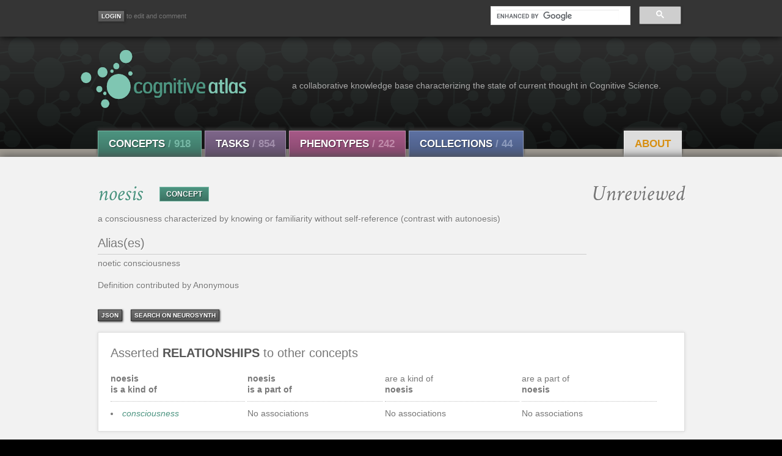

--- FILE ---
content_type: text/html; charset=utf-8
request_url: http://cognitiveatlas.org/concept/id/trm_4ffdc96dc85b7/
body_size: 5959
content:

<!DOCTYPE html>
<meta name="viewport" content="width=device-width, initial-scale=1">
<html lang="en" class="">
<head>
    <!--[if lt IE 7 ]> <html lang="en" class="ie6"> <![endif]-->
    <!--[if IE 7 ]>    <html lang="en" class="ie7"> <![endif]-->
    <!--[if IE 8 ]>    <html lang="en" class="ie8"> <![endif]-->
    <!--[if IE 9 ]>    <html lang="en" class="ie9"> <![endif]-->
    <!--[if (gt IE 9)|!(IE)]><!--> <html lang="en" class=""> <!--<![endif]-->
    
    <title>Cognitive Atlas</title>
    <link rel="shortcut icon" href="/static/img/favicon.ico"/>
    
    
    <meta http-equiv="Content-Type" content="text/html; charset=UTF-8">
    <meta name="keywords" content="cognitive atlas, cognitive science, neurobiology, taxonomy, semantic web, collaborative tools, neuroscience" />
    <meta name="description" content="The Cognitive Atlas is a collaborative knowledge building project that aims to develop a knowledge base (or ontology) that characterizes the state of current thought in cognitive science.">
    <link type="text/css" href="" rel="stylesheet" media="screen">
    <!--
    <link rel="stylesheet" href="https://maxcdn.bootstrapcdn.com/bootstrap/3.3.7/css/bootstrap.min.css" integrity="sha384-BVYiiSIFeK1dGmJRAkycuHAHRg32OmUcww7on3RYdg4Va+PmSTsz/K68vbdEjh4u" crossorigin="anonymous">
    -->
    <link type="text/css" href="https://maxcdn.bootstrapcdn.com/font-awesome/4.6.3/css/font-awesome.min.css" rel='stylesheet'>
    <link href='http://fonts.googleapis.com/css?family=Open+Sans:300italic,400italic,600italic,700italic,800italic,400,300,600,700,800' rel='stylesheet' type='text/css'>
    <link href='http://fonts.googleapis.com/css?family=Crimson+Text:400,400italic,700,700italic' rel='stylesheet' type='text/css'>
    <link type="text/css" href="/static/css/jquery-ui-1.8.14.custom.css" rel="stylesheet" media="screen">
    <link href="https://cdnjs.cloudflare.com/ajax/libs/select2/4.0.4/css/select2.min.css" rel="stylesheet" />

    <link type="text/css" href="/static/css/cogat_app.css" rel="stylesheet" media="screen">
    <!--
    <link type="text/css" href="/static/css/print.css" rel="stylesheet" media="print">
    -->
    <style>
        .searchLink {
            display: block;
        }
    </style>
    
    
<!--TODO: Add title with term name -->
<style>
.ui-autocomplete-loading { background: white url("/static/images/facebox/loading.gif") right center no-repeat; }
.asholder {position:relative;}
.concept-assertion-list {
    width: 24%;
    float: left;
    padding-right: 4px
}
.concept-assertion-list>li {
    list-style-position: inside;
}
</style>

    

</head>

<body id="main" class="">
    <div class="fullwrap" id="utility">
    <div class="container">
            <div id="userbar">
                
                    <!--Don't show login on login pages-->
                    
                <a href="/accounts/login/"><input type="button" class="tsbutton" value="Login" title="Login" aria-label="Login"></a><small> to edit and comment </small>
                    
                

            </div>

          <!-- Search Form -->
<div id="search-form-box" class=" pull-right">
    <div id="searchformwrap">
        <div class="ui-widget">
            <input type="hidden" name="csrfmiddlewaretoken" value="vq5UbQqOVnZ59MtG7XfqYSMfJeRzoQuPbHEKgOipTS6dQX8caRH2YPFFKoKnaBPC">
            
            <script async src="https://cse.google.com/cse.js?cx=016952313242172063987:-cscu2pqmze"></script>
            <style type="text/css">
              .cse .gsc-control-cse, 
              .gsc-control-cse {
              padding: 0px;
              background: transparent;
              border: 0px;
              }
            </style>
            <div class="gcse-searchbox-only" enableAutoComplete="true" data-resultsUrl="/results"></div>
            <!--
            <select id="searchterm" name="searchterm"></select>
            -->
        </div>
    </div>
</div><!--/#search-form-box -->

            <!--
            <a href="https://cognitiveatlas.org:7473"><img id="explore_icon" src="/static/img/graph.png" class="img" alt="Explore the graph" width="30" style="padding-left:20px; padding-right:8px"></a><small style="position: relative; top:-10px"> explore the graph </small>
            -->


        </div><!--container-->
    </div><!--/#utility-->

    <!-- Branding -->
    <div class="fullwrap" id="branding">
    


<div class="container">
    <div id="brand">
        <div id="logo">
    	    <a href="/">
                <img src="/static/img/logo-front.png" class="img" alt="Cognitive Atlas" style="width:400px;height:100px"></a>
    	</div><!--logo-->
    	<span id="tagline">a collaborative knowledge base characterizing the state of current thought in Cognitive Science.</span>
    </div>
</div>



    <!-- Navigation -->
    <div class="fullwrap " id="nav">
    <div id="navbar">
    <ul id="navbar-inner" class=" clearfix">
        <li class="navlink concept first-item">
             <a href="/concepts/a" class="btn">Concepts <span class="count">/ 918</span></a>
             <div class="active-arrow"></div>
        </li>
        <li class="navlink task">
             <a href="/tasks/a" class="btn">Tasks <span class="count">/ 854</span></a>
             <div class="active-arrow"></div>
         </li>
         <li class="navlink diso">
             <a href="/disorders" class="btn">Phenotypes <span class="count">/ 242</span></a>
             <div class="active-arrow"></div>
         </li>    
         <li class="navlink coll">
             <a href="/collections/" class="btn">Collections <span class="count">/ 44 </span></a>
             <div class="active-arrow"></div>
         </li>
         <li class="pull-right">
             <ul>
                 <li class="navlink about quiet">
                     <a href="/about" class="btn">About</a>
                 </li>
            </ul>
         </li>
     </ul>
    </div><!--navbar-->
    </div><!--nav-->






    </div><!--/#branding-->

    
    
      
    <!-- Content -->
    <div class="fullwrap " id="content">
        <div class="container" id="pagecontent">
            
            

<div id="block-definition" class="block-full"><div class="assertion">
    <div class="CATerm concept">
        <h1 class="termtext">
            <a class="color-concept" href="">
                <em>noesis</em>
            </a>
            <span class="typebutton concept_type"><a href="/concepts">CONCEPT</a></span>
            <div class="review-container">
                
                    <span class="unreviewed-span">Unreviewed</span>
                 
                
            </div>

        </h1>
    </div><!-- .CATerm.concept -->

    <div class="defn">
        a consciousness characterized by knowing or familiarity without self-reference (contrast with autonoesis)<br><br>
        
            <h3> Alias(es) </h3>
            noetic consciousness
            <br><br>
        
        
            Definition contributed by Anonymous
        
    </div>


    

</div><!-- .assertion -->

<div>

<div id='unterbutton_slide_def'>
    <div class="defn">
        
        <div class="unterbutton_left">
            <a target="_blank" href="/concept/json/trm_4ffdc96dc85b7/">json</a>
        </div>
        <div class="unterbutton_left">
            <a target="_blank" href="http://www.neurosynth.org/analyses/terms/noesis/">Search on Neurosynth</a>
        </div>
    </div><!-- .defn -->
</div>

<div class="clear_all"></div>
</div><!-- #block-definition.block-full -->

<div id="block-atlas" class="block-full">
    <!--
    <ul class="tabs">
        <li><a href="#list-view">List View</a></li>
    </ul>-->
    <h2>Asserted <strong>relationships</strong> to other concepts</h2>

    


    <div class="panes">

    <div class="discdiv tablist">
        <div class="concept-assertion-list">
            <b>noesis<br/>
            <span class="connector-lite">is a kind of</span></b><hr class="dotty" />
            
            
                
                <li class="hoverator-list" rel="trm_4a3fd79d09e35"><span style="float:right;display:none;" id="list_hovercard_trm_4a3fd79d09e35"><a href="/concept/id/trm_4a3fd79d09e35/"><img src="/static/img/assert.png" title="Click to view concept consciousness: the quality or state of being aware especially of something within oneself; the state or fact of being conscious of an external object, state, or fact; the state of being characterized by sensation, emotion, volition, and thought; the totality of conscious states of an individual; the normal state of conscious life,(regained consciousness); the upper level of mental life of which the person is aware as contrasted with unconscious processes.
"></a></span><a href="/concept/id/trm_4a3fd79d09e35/" id="options_trm_4a3fd79d09e35" class="optionator concept" title="Click to view the page for consciousness">consciousness</a></li>
                
            
            
        </div>

        <div class="concept-assertion-list">
            <b>noesis<br/>
            <span class="connector-lite">is a part of</span></b><hr class="dotty" />

            
            <div>No associations</div>
            
        </div>
        <div class="concept-assertion-list">
                <span class="connector-lite">are a kind of</span>
                <br/><b>noesis</b><br/>
                <hr class="dotty" />
                
                    <div>No associations</div>
                
        </div>
        <div class="concept-assertion-list">
                <span class="connector-lite">are a part of</span>
                <br/><b>noesis</b><br/>
                <hr class="dotty" />
                
                    <div>No associations</div>
                
                
            </div>
</div></div></div></div><!-- #block-atlas.block-full -->
<div class="clear_all">
</div>


<!-- TASKS -->
<div id="block-holder" class="block-full"><div id="block-measurements" class="block-half">  
    <h2><strong>Tasks</strong> that are asserted to measure <em class="dictionary">noesis</em></h2>

    



    <div class="panes">
        <div class="pane">
            <div class="discdiv">
                <table width='100%'>
                    <tr>
                       <td width='50%' valign='top'><b>Task</b></td>
                       <td width='50%' valign='top'><b>Contrast Measure</b></td>
                    </tr>
                </table>
                
                

</div></div></div></div><!-- #block-measurements.block-half -->
<div id="block-appliances" class="block-half" style="">
</div>

<!-- CITATIONS -->
<div id="block-biblio" class="block-bits block-back container">
    <h2>Term <strong>BIBLIOGRAPHY</strong></h2>
    

        
        <div id="cit_4ff1fc5b2e972">
            <span class="citation">
                <a href="http://www.ncbi.nlm.nih.gov/entrez/eutils/elink.fcgi?dbfrom=pubmed&amp;id=11571027&amp;retmode=ref&amp;cmd=prlinks"><b>Episodic memory and autonoetic consciousness: a first-person approach.</b></a>
            </span>
            <br>
            <em>Gardiner JM</em>
            <br>
            Philosophical transactions of the Royal Society of London. Series B, Biological sciences (Philos Trans R Soc Lond B Biol Sci)
            <br>
            2001 Sep 29
            <br>

            <div class="dotholder">
                <hr class="dotty">
            </div>
        </div>


    
    
</div>

</div><!-- #block-ephemera.block-full -->


            <div class="clearboth"></div>
        </div>
    </div>

     <!--Footer-->
    <div id="foot" class="fullwrap">
       <div id="navbar">
           <ul id="navbar-inner" class="clearfix footlinks">
           <li class="navlink footlogo first-item">
               <a href="/" class="embiggen">cognitive<span id="logo-last">atlas</span><span id="address" class="small quiet pull-right"> NIMH Grant RO1MH082795, Russell Poldrack, PI.</span></a>
           </li>
           <li class="navlink concept">
               <a href="/concepts" class="btn"><strong>Concepts</strong></a>
           </li>
           <li class="navlink task">
               <a href="/tasks" class="btn"><strong>Tasks</strong></a>
           </li>
           <li class="navlink diso">
               <a href="/disorders" class="btn"><strong>Phenotypes</strong></a>
           </li>    
           <li class="navlink coll">
               <a href="/collections/" class="btn"><strong>Collections</strong></a>
           </li>
           <li class="navlink about">
               <a href="/about" class="btn quiet"><strong>About</strong></a>
           </li>
           <ul class="pull-right">
               <li class="navlink sparql">
                   <a href="/api" class="btn quiet" style="margin-left: 80px;">API</a>
               </li>
           </ul>
        </ul>
    </div><!-- #navbar-->
    <div class="container">
        <div class="pull-left cclink">
    <a href="http://creativecommons.org/licenses/by-sa/3.0/us/" title="Creative Commons Attribution Share Alike license"><img src="/static/img/cc_by_sa_88x31.png" alt="Creative Commons by-sa 3.0 us" width="71" height="25"/></a>
        </div>
    <div class="pull-right small"> Email: contact@cognitiveatlas.org  </div>
    </div><!--.container-->
    </div><!--#foot-->

    <script src="/static/js/jquery-2.2.0.min.js" type="text/javascript"></script>
    <script src="/static/js/bootstrap.min.js" type="text/javascript"></script>
    <script src="/static/js/jquery.tipsy.js" type="text/javascript"></script>
    <script src="/static/js/jquery-ui-1.8.14.custom.min.js" type="text/javascript"></script>
    <script src="/static/js/jquery.html5-placeholder-shim.js" type="text/javascript"></script>
    <script src="https://cdnjs.cloudflare.com/ajax/libs/select2/4.0.4/js/select2.min.js"></script>

    <script>

$(document).ready(function() {
    function selectFormat(term) {
        if (!term.label) {
            return;
        }
        return $('<a class="searchLink" href="/' + term.label + '/id/' + term.id +'">' + term.text + '</a>');
    }

    
});

    </script>
    <script>
      (function(i,s,o,g,r,a,m){i['GoogleAnalyticsObject']=r;i[r]=i[r]||function(){
      (i[r].q=i[r].q||[]).push(arguments)},i[r].l=1*new Date();a=s.createElement(o),
      m=s.getElementsByTagName(o)[0];a.async=1;a.src=g;m.parentNode.insertBefore(a,m)
      })(window,document,'script','https://www.google-analytics.com/analytics.js','ga');
      ga('create', 'UA-104264432-1', 'auto');
      ga('send', 'pageview');
    </script>
    
<script type="text/javascript">
$(document).ready(function() {
    $(function() {
       $(".tooltip").tipsy({fade:false, gravity:"w", html:true});
       $("#masker").fadeOut("fast");
    });

    // Show form to update definition
    $("#update_definition_button").click(function(){
        $("#update_definition").removeClass('hidden');
    })
    $("#reset-id-concept-cancel").click(function(){
        $("#update_definition").addClass('hidden');
    })

    // Add a relation
    $("#add_relation_button").click(function(){
        $("#add_relation").removeClass('hidden');
        $("#relation_box").css("background-color","#F7F7F7")
    })

    $("#cancel_relation_button").click(function(){
        $("#add_relation").addClass('hidden');
        $("#relation_box").css("background-color","")
    })

    // Show input to add citation
    $("#add_citation_button").click(function(){
        $("#id-citationform").removeClass('hidden');
    })
    $("#reset-id-doi-cancel-button").click(function(){
        $("#id-citationform").addClass('hidden');
    })

    // Show form to add task 
    $("#add_task_button").click(function(){
        $("#task_search_box").removeClass('hidden');
    })
    $("#task_cancel_button").click(function(){
        $("#task_search_box").addClass('hidden');
    })


    // Add relation search
    $(function() {
        $('#concept_selection').select2({
            width: '100%',
            placeholder: 'Search for concept',
            minimumInputLength: 2,
            tags: [],
            ajax: {
                type: "POST",
                url: "/concepts/search",
                data: function (params) {
                    console.log(params);
                    var queryParams = {
                        'relationterm' : params['term'],
                        'csrfmiddlewaretoken' : 'vq5UbQqOVnZ59MtG7XfqYSMfJeRzoQuPbHEKgOipTS6dQX8caRH2YPFFKoKnaBPC'
                    }
                    return queryParams;
                },
                dataType: 'json',
                processResults: function (data) {
                    console.log(data);
                    return {
                        results: $.map(data, function(datum) {
                            return {id: datum.id, text: datum.name};
                        })
                    }
                }
            }
        });

    });

    



});
</script>


</body>

</html>


--- FILE ---
content_type: text/plain
request_url: https://www.google-analytics.com/j/collect?v=1&_v=j102&a=786727835&t=pageview&_s=1&dl=http%3A%2F%2Fcognitiveatlas.org%2Fconcept%2Fid%2Ftrm_4ffdc96dc85b7%2F&ul=en-us%40posix&dt=Cognitive%20Atlas&sr=1280x720&vp=1280x720&_u=IEBAAEABAAAAACAAI~&jid=1219259827&gjid=1742859779&cid=1385216020.1763415454&tid=UA-104264432-1&_gid=831674513.1763415454&_r=1&_slc=1&z=1426855325
body_size: -451
content:
2,cG-R92YNDF5TF